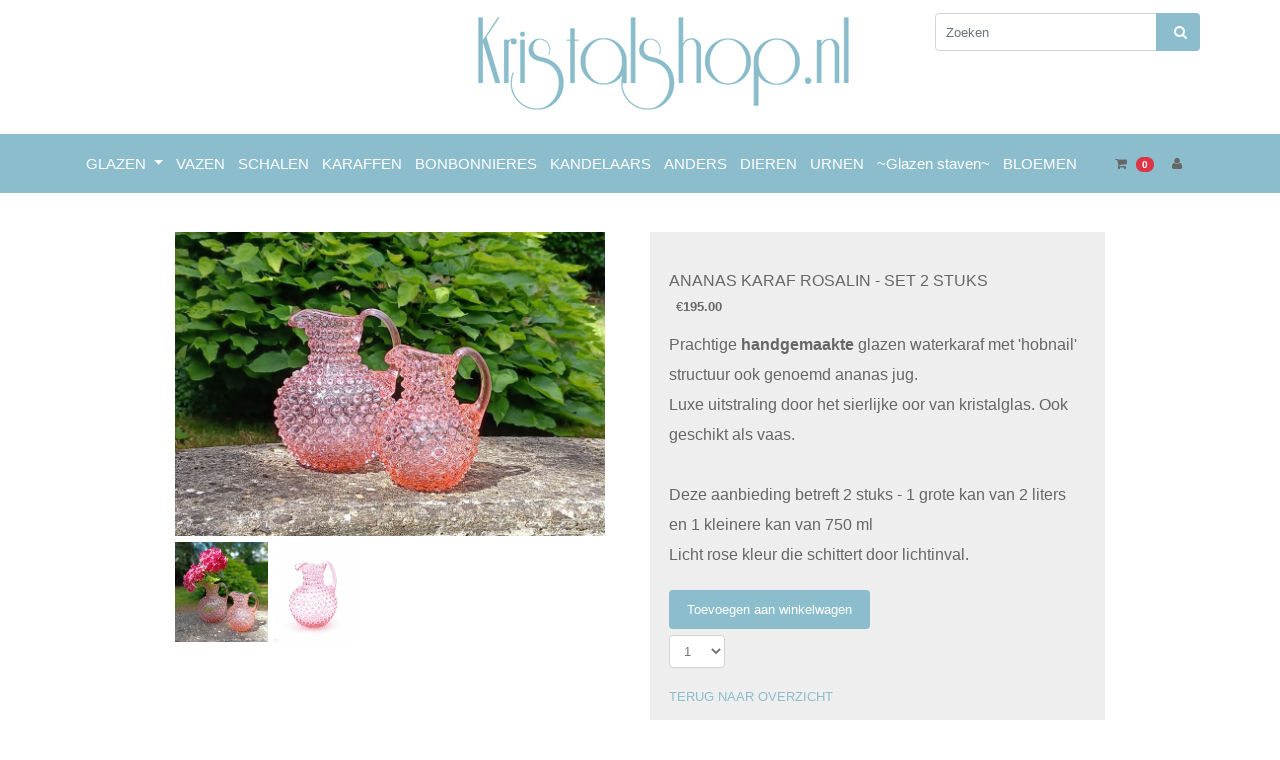

--- FILE ---
content_type: text/html; charset=UTF-8
request_url: https://kristalshop.nl/ananas-karaf-rosalin-set-2-stuks/
body_size: 5870
content:
<!DOCTYPE HTML>
<html lang="nl-NL" prefix="og: http://ogp.me/ns#">
<head>
    <title>Ananas karaf rosalin - set 2 stuks - https://kristalshop.nl</title>
    <meta http-equiv="Content-Type" content="text/html; charset=utf-8" />
    <meta name="viewport" content="width=device-width, initial-scale=1.0">
    <meta name="keywords" content="anna-von-lippa, paris, hobnail, jug, ananas, karaf, handmade, handgemaakt, gekleurd,  jar, pineapple, kan, klimchi, aanbieding" />
    <meta name="description" content="Handgemaakte waterkan ananas karaffen bekend ook als Anna Von Lippa  Paris hobnail jug jar of kan of schenkkaraf."/>
    <script type="application/ld+json" id="shopReview">
		{
				"@context":"https://schema.org",
				"@type":"Organization",
				"url":"https://kristalshop.nl",
					"sameAs":[
							"",
							"https://twitter.com/"
					],
					"name":"Kristalshop",
					"logo":"https://kristalshop.nl/files/17217/afbeeldingen/kristalshop-factuur-logo-zb.jpg",
					"telephone": "06-1251 9226",
					"address": {
				    	"@type": "PostalAddress",
					    "streetAddress": "Middelste Hoeven 8",
					    "addressLocality": "Twello",
					    "postalCode": "7391 TH",
					    "addressCountry": "Nederland"
					},
					"aggregateRating": {
			            "@type": "AggregateRating",
			            "ratingValue": "9.8",
			            "bestRating": "10",
			            "worstRating": "1",
			            "reviewCount": "9"
			          }
		}
		</script>
    <link rel="stylesheet" type="text/css" href="https://cdn.gratiswebshopbeginnen.nl/css/bootstrap.min.css" />
		<link rel="stylesheet" type="text/css" href="/files/17217/css/styleresponsive.css?v2" />
    <script type="text/javascript" src="https://code.jquery.com/jquery-latest.min.js"></script>
    <link rel="shortcut icon" href="https://kristalshop.nl/files/17217/favicon/favicon.ico"  type="image/x-icon">
    <link rel="stylesheet" href="/assets/plugins/font-awesome/css/font-awesome.min.css">
<link rel="stylesheet" type="text/css" href="https://statics.gratiswebshopbeginnen.nl/pages/blog/blog_pages/blog-hele-breedte.html.css" />
<link rel="stylesheet" type="text/css" href="https://statics.gratiswebshopbeginnen.nl/pages/blog/blogpagina_pages/social-topper.html.css" />
<meta name="google-site-verification" content="1nnVZLFQm3uWL3lRAF0tzudgNb_PnU9O3kitmUgxskA" />
<meta name="google-site-verification" content="1nnVZLFQm3uWL3lRAF0tzudgNb_PnU9O3kitmUgxskA" />
<meta name="google-site-verification" content="T4lAmwMTiLexJR8eU4TgrmJNDWc5UzIiSyL2mS6H3HY" />
<meta name="google-site-verification" content="1nnVZLFQm3uWL3lRAF0tzudgNb_PnU9O3kitmUgxskA" />
<meta name="google-site-verification" content="T4lAmwMTiLexJR8eU4TgrmJNDWc5UzIiSyL2mS6H3HY" />
<meta property="og:image" content="https://www.kristalshop.nl/files/17217/afbeeldingen/a-1461157402-facebook-preview-kristalshop.jpg">
<link rel="stylesheet" type="text/css" href="https://kristalshop.nl/templates/mobile/17217/eigenstyle.css" />
<!-- Facebook Pixel Code -->
<script>
!function(f,b,e,v,n,t,s)
{if(f.fbq)return;n=f.fbq=function(){n.callMethod?
n.callMethod.apply(n,arguments):n.queue.push(arguments)};
if(!f._fbq)f._fbq=n;n.push=n;n.loaded=!0;n.version='2.0';
n.queue=[];t=b.createElement(e);t.async=!0;
t.src=v;s=b.getElementsByTagName(e)[0];
s.parentNode.insertBefore(t,s)}(window,document,'script',
'https://connect.facebook.net/en_US/fbevents.js');
fbq('init', '1309997892384047'); 
fbq('track', 'PageView');
</script>
<noscript>
<img height="1" width="1"
src="https://www.facebook.com/tr?id=1309997892384047&ev=PageView
&noscript=1"/>
</noscript>
<!-- End Facebook Pixel Code -->
 <link rel="stylesheet" href="/assets/plugins/font-awesome/css/font-awesome.min.css" /><meta name="robots" content="all"><link rel="canonical" href="https://kristalshop.nl/ananas-karaf-rosalin-set-2-stuks/" /><meta property="og:locale" content="nl_NL" />
	<meta property="og:title" content="Ananas karaf rosalin - set 2 stuks - https://kristalshop.nl">
    <meta property="og:description" content="Handgemaakte waterkan ananas karaffen bekend ook als Anna Von Lippa  Paris hobnail jug jar of kan of schenkkaraf.">
    <meta property="og:url" content="https://kristalshop.nl/ananas-karaf-rosalin-set-2-stuks/">
    <meta property="og:site_name" content="https://kristalshop.nl"><meta property="og:image" content="https://kristalshop.nl/files/17217/webshopartikelen/3688154/ananas_hobnail_jug_rosalin_handmade.jpg">
		    <meta property="og:type" content="product">
		    <meta property="og:price:amount" content="195.00" />
		    <meta property="og:price:currency" content="EUR" /><meta name="twitter:card" content="summary_large_image"/><meta name="twitter:description" content="Handgemaakte waterkan ananas karaffen bekend ook als Anna Von Lippa  Paris hobnail jug jar of kan of schenkkaraf."/><meta name="twitter:title" content="Ananas karaf rosalin - set 2 stuks - https://kristalshop.nl"/><meta name="twitter:domain" content="https://kristalshop.nl"/><meta name="twitter:image:src" content="https://kristalshop.nl/files/17217/webshopartikelen/3688154/ananas_hobnail_jug_rosalin_handmade.jpg" /><meta itemprop="name" content="Ananas karaf rosalin - set 2 stuks - https://kristalshop.nl"><meta itemprop="description" content="Handgemaakte waterkan ananas karaffen bekend ook als Anna Von Lippa  Paris hobnail jug jar of kan of schenkkaraf."><meta itemprop="image" content="https://kristalshop.nl/files/17217/webshopartikelen/3688154/ananas_hobnail_jug_rosalin_handmade.jpg"><link rel="alternate" type="application/rss+xml" title="Ananas karaf rosalin - set 2 stuks - https://kristalshop.nl" href="https://kristalshop.nl/ananas-karaf-rosalin-set-2-stuks/feed/"/>
    
</head>
<body>

   

<div class="container">
   <div class="row">
      <div class="col-lg-9 text-end">
                     <a class="navbar-brand" href="/"><img border="0" src="https://kristalshop.nl/files/17217/afbeeldingen/kristalshop-factuur-logo-zb.jpg" alt="Ananas karaf rosalin - set 2 stuks - https://kristalshop.nl" title="Ananas karaf rosalin - set 2 stuks - https://kristalshop.nl" class="img-fluid"></a>
               </div>
      <div class="col-lg-3">
         <form class="pt-3" role="search" method="post" action="/zoeken/">
            <div class="input-group">
               <input type="text" class="form-control" placeholder="Zoeken" name="string" aria-label="Zoeken" aria-describedby="Zoeken">
               <button class="btn menubuttons" type="submit" id="button-addon2" name="zoeken"><span class="fa fa-fw fa-search"></span></button>
            </div>
         </form>
     </div>
   </div>

</div>

<!-- Navbar -->
<nav class="navbar navbar-expand-lg menutop">
   <div class="container">
      <button class="navbar-toggler" type="button" data-bs-toggle="collapse" data-bs-target="#navbarsExample07" aria-controls="navbarsExample07" aria-expanded="false" aria-label="Toggle navigation">
         <i class="fa fa-bars" aria-hidden="true"></i>
      </button>

      <div class="collapse navbar-collapse" id="navbarsExample07">
         <ul class="navbar-nav me-auto mb-2 mb-lg-0">
                                             <li class="nav-item dropdown menutop">
                     <a class="nav-link dropdown-toggle menutopTekst menuhover ps-2" href="#" data-bs-toggle="dropdown" aria-expanded="false">GLAZEN </a>
                     <ul class="dropdown-menu menutop">
                                                   <a class="dropdown-item menutopTekst p-2 ps-4" href="/glazen/bierglazen/">Bierglazen</a>
                                                   <a class="dropdown-item menutopTekst p-2 ps-4" href="/glazen/cocktailglazen/">Cocktailglazen</a>
                                                   <a class="dropdown-item menutopTekst p-2 ps-4" href="/glazen/geschenkset/">Geschenkset glazen</a>
                                                   <a class="dropdown-item menutopTekst p-2 ps-4" href="/glazen/waterglazen/">Glazen met kleur</a>
                                                   <a class="dropdown-item menutopTekst p-2 ps-4" href="/glazen/borrelglazen/">Likeurglazen</a>
                                                   <a class="dropdown-item menutopTekst p-2 ps-4" href="/glazen/tumbler/">Tumbler</a>
                                                   <a class="dropdown-item menutopTekst p-2 ps-4" href="/glazen/wijnglazen/">Wijnglazen</a>
                                             </ul>
                  </li>
                                                            <li class="nav-item menutop">
                     <a class="nav-link menutopTekst menuhover ps-2" href="/vazen/">VAZEN</a>
                  </li>
                                                            <li class="nav-item menutop">
                     <a class="nav-link menutopTekst menuhover ps-2" href="/schalen/">SCHALEN</a>
                  </li>
                                                            <li class="nav-item menutop">
                     <a class="nav-link menutopTekst menuhover ps-2" href="/karaffen/">KARAFFEN</a>
                  </li>
                                                            <li class="nav-item menutop">
                     <a class="nav-link menutopTekst menuhover ps-2" href="/bonbonnieres/">BONBONNIERES</a>
                  </li>
                                                            <li class="nav-item menutop">
                     <a class="nav-link menutopTekst menuhover ps-2" href="/kandelaars/">KANDELAARS</a>
                  </li>
                                                            <li class="nav-item menutop">
                     <a class="nav-link menutopTekst menuhover ps-2" href="/anders/">ANDERS</a>
                  </li>
                                                            <li class="nav-item menutop">
                     <a class="nav-link menutopTekst menuhover ps-2" href="/dieren/">DIEREN</a>
                  </li>
                                                            <li class="nav-item menutop">
                     <a class="nav-link menutopTekst menuhover ps-2" href="/urnen/">URNEN</a>
                  </li>
                                                            <li class="nav-item menutop">
                     <a class="nav-link menutopTekst menuhover ps-2" href="/glazen-staven/">~Glazen staven~</a>
                  </li>
                                                            <li class="nav-item menutop">
                     <a class="nav-link menutopTekst menuhover ps-2" href="/bloemen/">BLOEMEN</a>
                  </li>
                           

         </ul>
      </div>

      <div class="d-flex align-items-center">
         <a class="text-reset me-3" href="/winkelwagen/">
            <i class="fa fa-shopping-cart"></i>
            <span class="badge rounded-pill badge-notification bg-danger">0</span>
         </a>

         <a class="text-reset me-3" href="/login/" title="login">
           <i class="fa fa-user"></i>
         </a>
      </div>
   </div>
</nav>


   <div class="tabelmidden">
      
      <style>
				        .parent>.row{
				            display: flex;
				            align-items: center;
				            height: 100%;
				        }

						  .keuzesclass {
							  width: auto;
							  overflow: hidden;
							  cursor: pointer;
							  transition: transform 1s;
							  object-fit: cover;
						  }

						  .keuzeclassnaam {
							  float:left;
							  min-width:50px;
							  font-size: 11px;
							  color: #000;
							  cursor: pointer;
							  position: relative;
						  }


				        .imgbgchk:checked + label>.tick_container{
				            opacity: 1;
				        }
				        /* aNIMATION */
				        .imgbgchk:checked + label>img{
				            transform: scale(1.25);
				            opacity: 0.3;
				        }
				        .tick_container {
				            transition: .5s ease;
				            opacity: 0;
				            position: absolute;
				            top: 5px;
				            right: 0px;
				            cursor: pointer;
				            text-align: center;
				        }
				        .tick {
				            background-color: #6bb77e;
				            color: white;
				            font-size: 9px;
				            padding: 0px 4px;
				            height: 15px;
				            width: 15px;
				            border-radius: 100%;
								line-height: 15px;
				        }

				        .pakketnaam{
				            background-color: #f0f0f0;
				            font-size: 11px;
				            border-radius: 50px;
  								line-height: 50px;
								padding-left:5px;
								padding-right:5px;
				        }

						  .disabled {
							  background:linear-gradient(to left top,rgba(255,255,255,0) 0%,rgba(255,255,255,0) 42%,#fff 43%,#fff 46%,#ff5216 47%,#ff5216 53%,#fff 54%,#fff 57%,rgba(255,255,255,0) 58%,rgba(255,255,255,0) 100%);
							  cursor:not-allowed !important;
						  }

						  .imgbgchk:checked + label > .pakketnaam {
							  background-color: #f0f0f0;
							  color: #686868;
							  border: 2px solid #6bb77e;
							  font-weight: bold;
							  object-fit: cover;
							}

				        label {
				           color: #5f656a;
				           font-size: 13px;
				        }

				</style><div class="container mt-5 mb-5" itemscope="" itemtype="https://schema.org/Product">
   <span class="sku" style="display:none;" itemprop="sku"></span>
   <span id="base_price" style="display:none;">195</span>
   <meta itemprop="mpn" content="" />

   <meta itemprop="name" content="Ananas karaf rosalin - set 2 stuks">
   <div class="row d-flex justify-content-center">
      <div class="col-md-10">
         <div class="row">
            <div class="col-md-6">
               <div class="images">
                  <div class="padding10"><a href="https://kristalshop.nl/files/17217/webshopartikelen/3688154/ananas_hobnail_jug_rosalin_handmade.jpg" class="gallerij_artikel" target="_blank" title="Ananas karaf rosalin - set 2 stuks"><img class="cursorhand" width="430" itemprop="image" src="https://kristalshop.nl/files/17217/webshopartikelen/3688154/ananas_hobnail_jug_rosalin_handmade.jpg" style="max-width:100% !important; width:430px !important;" border="0" alt="Ananas karaf rosalin - set 2 stuks" title="Ananas karaf rosalin - set 2 stuks"  id="hoofdfoto" /></a></div><div><div class="padding10 col-md-fl-left float-start pt-2 pe-2"><a href="https://kristalshop.nl/files/17217/webshopartikelen/3688154/ananas_hobnail_jug_water_karaf_kan_set_klimchi_anna_von_lipa.jpg" class="gallerij_artikel" target="_blank" title="Ananas karaf rosalin - set 2 stuks"><img class="cursorhand" width="93" itemprop="image" src="https://kristalshop.nl/files/17217/webshopartikelen/3688154/thumbs/ananas_hobnail_jug_water_karaf_kan_set_klimchi_anna_von_lipa.jpg" style="max-width:100% !important; width:93px !important;" border="0" alt="Ananas karaf rosalin - set 2 stuks" title="Ananas karaf rosalin - set 2 stuks"  /></a></div><div class="padding10 col-md-fl-left float-start pt-2 pe-2"><a href="https://kristalshop.nl/files/17217/webshopartikelen/3688154/roze_ananas_karaf_glas_kristal.jpg" class="gallerij_artikel" target="_blank" title="Ananas karaf rosalin - set 2 stuks"><img class="cursorhand" width="81" itemprop="image" src="https://kristalshop.nl/files/17217/webshopartikelen/3688154/thumbs/roze_ananas_karaf_glas_kristal.jpg" style="max-width:100% !important; width:81px !important;" border="0" alt="Ananas karaf rosalin - set 2 stuks" title="Ananas karaf rosalin - set 2 stuks"  /></a></div></div>
               </div>
            </div>
            <div class="col-md-6">
               <div class="product p-4">
                  <span itemprop="offers" itemscope itemtype="https://schema.org/Offer">
                     <meta itemprop="priceCurrency" content="EUR" />
                     <meta itemprop="url" content="https://kristalshop.nl/ananas-karaf-rosalin-set-2-stuks/" />

                     <meta itemprop="itemCondition" itemtype="http://schema.org/OfferItemCondition" content="http://schema.org/NewCondition">
                     <meta itemprop="availability" content="InStock">
                     <div class="mt-4 mb-3">
                        <span class="text-uppercase text-muted brand small"></span>
                        <h5 class="text-uppercase"><span itemprop="name">Ananas karaf rosalin - set 2 stuks</span></h5>
                        <div class="price d-flex flex-row align-items-center">
                                                         <div class="me-2">
                                 <small class="dis-price"></small>
                              </div>
                              &euro; <span class="act-price" itemprop="price" id="item-price">195.00</span>
                                                   </div>
                                                                     </div>
                  </span>
                  <span style="display:none;" itemprop="brand" itemtype="https://schema.org/Brand" itemscope>
                     <meta itemprop="name" content="" />
                  </span>
                  
                  

                  <form method="post" name="artikelform" action="https://kristalshop.nl/ananas-karaf-rosalin-set-2-stuks/">
                     <input type="hidden" name="winkelwagen" value="3688154" />
                     <input type="hidden" name="aantal" class="aantal" value="1">
                     <div class="staffelprijs">
                        
                     </div>
                     <p class="about" itemprop="description">
                        Prachtige <strong>handgemaakte</strong> glazen waterkaraf met 'hobnail' structuur ook genoemd ananas jug.<br />
Luxe uitstraling door het sierlijke oor van kristalglas. Ook geschikt als vaas. <br />
<br />
Deze aanbieding betreft 2 stuks - 1 grote kan van 2 liters en 1 kleinere kan van 750 ml<br />
Licht rose kleur die schittert door lichtinval.
                     </p>
                     <div class="sizes mt-2">
                        <div class="keuzelijstartikel">
                                                         
                                                   </div>
                        <div>
                           
                        </div>
                        <div>
                           
                        </div>
                     </div>

                     

                     <div class="cart mt-4 align-items-center">
                                                                                                            <input type="submit" name="submit" class="toevoegenbutton AddToCart" value="Toevoegen aan winkelwagen"><input type="hidden" name="aantal" value="1">
                              <div class="mt-2">
                                 <select name="aantal" class="aantal">
                                    <option value="1">1</option>
                                    <option value="2">2</option>
                                    <option value="3">3</option>
                                    <option value="4">4</option>
                                    <option value="5">5</option>
                                    <option value="6">6</option>
                                    <option value="7">7</option>
                                    <option value="8">8</option>
                                    <option value="9">9</option>
                                    <option value="10">10</option>
                                 </select>
                              </div>
                                                                                                      
                     </div>

<br>
<a href="javascript:history.back()">TERUG  NAAR  OVERZICHT</a>
                  </form>
               </div>

               </div>
            </div>
         </div>
      </div>
   </div>
</div>

<script>
   var basePrice =  195;
   $(".keuzelijstvars").change(function() {
   newPrice = basePrice;

   $('.keuzelijstvars option:selected').each(function() {
   newPrice += Number($(this).data('price'));
   foto = ($(this).data('foto'));
   });
   newPrice2 = newPrice.toFixed(2);
   $('#item-price').html(newPrice2);

   if(foto !=''){
      //Foto wijzigen
      document.getElementById("hoofdfoto").src=foto;
   }
   });
</script>

   <link rel="stylesheet" href="https://cdn.jsdelivr.net/npm/@fancyapps/ui@5.0/dist/fancybox/fancybox.css"  />
   <script src="https://cdn.jsdelivr.net/npm/@fancyapps/ui@5.0/dist/fancybox/fancybox.umd.js"></script><script>
   Fancybox.bind('.gallerij_artikel', {
      groupAll: true,
   });
   </script>

<div style="clear: both;"></div>
			<div class="artikelomschrijving">
					<div class="paddingbottom10"></div>
			</div>
   </div>

   <footer id="site-footer">
      <section>
         <div class="webshopfooter"><div class="container">
<div class="row">
<div class="col-lg-4"><strong>Klantenservice:</strong>
<ul>
	<li class="footerlinks"><a href="https://kristalshop.nl/bestellen-en-verzenden">Bestellen en verzenden</a></li>
	<li class="footerlinks"><a href="https://kristalshop.nl/retourneren">Retourneren</a></li>
	<li class="footerlinks"><a href="https://kristalshop.nl/algemene-voorwaarden">Algemene voorwaarden</a></li>
	<li class="footerlinks"><a href="https://kristalshop.nl/contact/">Contact</a></li>
</ul>
</div>

<div class="col-lg-4"><strong>Contactinformatie:</strong>

<ul>
	<li class="footerlinks"><i class="fa fa-phone"> </i>06-12519226</li>
	<li class="footerlinks"><i class="fa fa-envelope-o"> </i><a href="mailto:mail@kristalshop.nl?subject=Mail%20via%20website">mail@kristalshop.nl</a></li>
	<li class="footerlinks"><i class="fa fa-bold"> </i>BTW Nummer:NL002408959B09</li>
	<li class="footerlinks"><i class="fa fa-briefcase"> </i>KvK nummer: 59568135</li>
</ul>
</div>

<div class="col-lg-4">
<div class="width25"><strong>Betaalmogelijkheden:</strong><br />
<br />
<img alt="" height="52" src="https://kristalshop.nl/files/17217/afbeeldingen/betaaloptieskopie.png" width="260" /><img alt="" height="109" src="https://kristalshop.nl/files/17217/afbeeldingen/lovers_decanters-set.png" width="88" /><br />
<br />
<br />
 </div>

<div class="width25"> </div>
</div>
</div>
</div>
<div class="clearfix footergwb elementset"><a class="webshopomschrijvingtekst" href="https://jeeigenweb.nl/webshop-beginnen/" title="Webwinkel beginnen" target="_blank"><u>webwinkel beginnen</u></a> - powered by <a class="webshopomschrijvingtekst" href="https://lbmedia.nl" target="_blank" title="Internet marketing blogs en tips"><u>LB Media</u></a>  <a class="webshopomschrijvingtekst" href="https://jeeigenweb.nl" target="_blank" title="webshop beginnen"><u>webshop</u></a></div></div>
      </section>
   </footer>


    <script src="https://cdn.jsdelivr.net/npm/bootstrap@5.0.2/dist/js/bootstrap.bundle.min.js" integrity="sha384-MrcW6ZMFYlzcLA8Nl+NtUVF0sA7MsXsP1UyJoMp4YLEuNSfAP+JcXn/tWtIaxVXM" crossorigin="anonymous"></script>
    <link href="/assets/plugins/font-awesome/css/font-awesome.min.css" rel="stylesheet">
    <script src="/inc/js/functions.js"></script>

    
    <script type="text/javascript" src="https://code.jquery.com/jquery-latest.min.js"></script>
    
    
    <script>
			  (function(i,s,o,g,r,a,m){i['GoogleAnalyticsObject']=r;i[r]=i[r]||function(){
			  (i[r].q=i[r].q||[]).push(arguments)},i[r].l=1*new Date();a=s.createElement(o),
			  m=s.getElementsByTagName(o)[0];a.async=1;a.src=g;m.parentNode.insertBefore(a,m)
			  })(window,document,'script','//www.google-analytics.com/analytics.js','ga');

			  ga('create', 'UA-47722470-2', 'auto', 'clientTracker');
			  ga('set', 'anonymizeIp', true);
			  ga('set', 'forceSSL', true);
			  ga('send', 'pageview');
			  ga('clientTracker.send', 'pageview');
			</script>
</body>
</html>


--- FILE ---
content_type: text/css
request_url: https://kristalshop.nl/files/17217/css/styleresponsive.css?v2
body_size: 3662
content:

		html, body { font-family:Verdana, Geneva, sans-serif; font-size:13px; color:#666666; margin: 0; padding: 0;  }
		.tabelmidden { font-family:Verdana, Geneva, sans-serif; background-color:#ffffff; }

		.CartIconWrapper{position: relative;}
		.CartIconWrapper span{position: absolute;top: -2px;right: -2px;}
		.cartQuantity{border-radius: 100%;background-color: #8cbdcc;color:#ffffff;font-size: 75%;text-align: center;padding:0px 4px;}

			.menuleft {
				background-color:#ffffff !important;
				padding:12px;
				min-height: 40px;
				height:auto;
				width:100%;
				vertical-align: middle;
				border-radius:1px;

				font-family:Verdana, Geneva, sans-serif;
				font-size:14px;
				color:#303330 !important;
			}

			.menuleft:hover {
				background-color:#8cbdcc !important;
			}

			.menutop {
				background-color:#8cbdcc;
				padding-top:6px;
				padding-bottom:6px;
				min-height: auto;
				height:auto;
				/*width:100%;*/
				vertical-align: middle;
			}

			.dropdown-menu {
				border-top: 0px solid rgba(0,0,0,.15);
				border-right: 0px;
				border-left: 0px;
				border-bottom: 0px;
			}

			.dropdown-item:focus, .dropdown-item:hover, .menuhover:hover, .menuhover:focus {
				background-color: #8cbdcc !important;
				-webkit-border-radius: 4px;
				-moz-border-radius: 4px;
				border-radius: 4px;
				color:#303330;
			}

			.menutopTekst,.menutopTekst:hover,.menutopTekst:active,.menutopTekst:link,.menutopTekst:visited  {
				font-family:Verdana, Geneva, sans-serif;
				font-size:15px;
				text-align:center;
				color:#ffffff;
				white-space: nowrap;
			} 
		/*toggle menu left */
		.btn-toggle { display: inline-flex;align-items: center;color: rgba(0, 0, 0, .65);background-color: transparent;border: 0; box-shadow:none !important}.btn-toggle::after { width: 1.25em;line-height: 0;content:
				url("data:image/svg+xml,%3csvg xmlns='http://www.w3.org/2000/svg' width='12' height='12' viewBox='0 0 16 16'%3e%3cpath fill='none' stroke='rgba%280,0,0,.5%29' stroke-linecap='round' stroke-linejoin='round' stroke-width='2' d='M5 14l6-6-6-6'/%3e%3c/svg%3e");transition: transform .35s ease;transform-origin: .5em 50%;margin-left: 5px;}
		.btn-toggle[aria-expanded="true"]::after {transform: rotate(90deg);}
		.btn-toggle-nav a {display: inline-flex; padding:12px; margin-top: .125rem; margin-left: 1.25rem; text-decoration: none; width:calc(100% - 1.25rem)}

		.menubuttons:hover {
			cursor:pointer;
			color:#ffffff;
			background-color: #8cbdcc;
			*background-color: #8cbdcc;
			background-image: -moz-linear-gradient(top, #8cbdcc, #8cbdcc);
			background-image: -webkit-gradient(linear, 0 0, 0 100%, from(#8cbdcc), to(#8cbdcc));
			background-image: -webkit-linear-gradient(top, #8cbdcc, #8cbdcc);
			background-image: -o-linear-gradient(top, #8cbdcc, #8cbdcc);
			background-image: linear-gradient(to bottom, #8cbdcc, #8cbdcc);
			background-repeat: repeat-x;
			border: 1px solid #8cbdcc;
		}

		.menubuttons{
			font-family:Verdana, Geneva, sans-serif;
			font-size:13px;
			text-decoration:none;font-style:none;
			color:#ffffff;
			padding: 4px 12px;margin-bottom: 0;
			*margin-left: .3em;border: 1px solid #8cbdcc;
			vertical-align: middle;background-color:#8cbdcc;
			*background-color: #8cbdcc;
			background-image: -moz-linear-gradient(top, #8cbdcc, #8cbdcc);
			background-image: -webkit-gradient(linear, 0 0, 0 100%, from(#8cbdcc), to(#8cbdcc));
			background-image: -webkit-linear-gradient(top, #8cbdcc, #8cbdcc);
			background-image: -o-linear-gradient(top, #8cbdcc, #8cbdcc);
			background-image: linear-gradient(to bottom, #8cbdcc, #8cbdcc);
			background-repeat: repeat-x; -webkit-border-radius: 4px;
			-moz-border-radius: 4px;
			border-radius: 4px;
			border: 1px solid #8cbdcc;
		}

		.navbar-toggler {
			background-color: #465363 !important;
			border: 1px solid #465363 !important;
			-webkit-border-radius: 6px !important;
			-moz-border-radius: 6px !important;
			border-radius: 6px !important;
		}

		.navbar-toggler i, .navbar-toggler:focus {
			color: #ffffff !important;
			box-shadow: none !important;
		}

		.dropdownsub:hover .dropdown-submenu{
	      display: block;
	      margin-left: 20px;
	   }

		.dropdownsub {
			padding: .25rem 1rem;
		}

		.dropcss {
			top: 0;
			right: auto;
			left: 100%;
			margin-top: 0;
			margin-left: .125rem;
		}

		.usptop { background-color:#8cbdcc; color:#ffffff; }

		.headermenu, a.headermenu {
			padding:12px;
			font-family:Verdana, Geneva, sans-serif;
			font-size:14px;
			background-color:#ffffff !important;
			border-radius:1px;
			color:#303330 !important;
			text-decoration:none;
			background-color: #bad2db !important;
			background-image: -moz-linear-gradient(top, #bad2db, #ffffff);
			background-image: -webkit-gradient(linear, 0 0, 0 100%, from(#bad2db), to(#ffffff));
			background-image: -webkit-linear-gradient(top, #bad2db, #ffffff);
		}

		.product-1 > a > img:hover { transform: scale(1.1) rotate(-1.2deg); }
		.webshopomschrijvingtekst { font-family:Verdana, Geneva, sans-serif; color:#666666; text-decoration:none; font-style:none; line-height: 1.8; }
		a.webshopomschrijvingtekst:link { font-family:Verdana, Geneva, sans-serif; font-size:13px; color:#666666; text-decoration:none; }
		a.webshopomschrijvingtekst:active { font-family:Verdana, Geneva, sans-serif; font-size:13px; color:#666666; text-decoration:none; }
		a.webshopomschrijvingtekst:visited { font-family:Verdana, Geneva, sans-serif; font-size:13px; color:#666666; text-decoration:none; }
		a.webshopomschrijvingtekst:hover { font-family:Verdana, Geneva, sans-serif; font-size:13px; color:#666666; text-decoration:none; }

		.webshoptiteltekst{ font-family:Verdana, Geneva, sans-serif; color:#666666; font-size:13px; text-decoration:none; font-style:none; }
		a.webshoptiteltekst:link { font-family:Verdana, Geneva, sans-serif; font-size:13px; color:#666666; text-decoration:none; }
		a.webshoptiteltekst:active { font-family:Verdana, Geneva, sans-serif; font-size:13px; color:#666666; text-decoration:none; }
		a.webshoptiteltekst:visited { font-family:Verdana, Geneva, sans-serif; font-size:13px; color:#666666; text-decoration:none; }
		a.webshoptiteltekst:hover { font-family:Verdana, Geneva, sans-serif; font-size:13px; color:#666666; text-decoration:none; }

		.webshopmenuborder { width:190px; background-color:#ffffff; font-size:14px; border-top-width:0px; border-right-width:1px; border-bottom-width: 1px; border-left-width: 1px; border-style:solid; border-width:1px; border-color:#aadfef !important;; }
		.webshopmenu ul { list-style-type: none; margin-top: 3px;  }
		.webshopmenu ul li { font-family:Verdana, Geneva, sans-serif; font-size:14px; background-color:#ffffff; color:#303330; text-decoration:none; }
		.webshopmenu ul li a, .webshopmenu ul li button, a.webshopmenu { display: block; padding: 12px; font-family:Verdana, Geneva, sans-serif; font-size:14px; color:#303330 !important; text-decoration:none; }
		.webshopmenu { font-family:Verdana, Geneva, sans-serif; font-size:13px; background-color:#ffffff; color:#303330; text-decoration:none; }

		.smalltekst { font-family:Verdana, Geneva, sans-serif; color:#666666; font-size: 10px !important; margin-left:15px; }

		.winkelwagenoverzicht { font-size: 13px; text-decoration:none; font-style:none; border-style:solid; border-width:1px; border-color:#aadfef !important;; border-top-width: 0px !important; border-right-width: 0px !important; border-bottom-width: 1px !important; border-left-width: 0px !important; padding:5px; }
		.actielabel { background: #ff3737 none repeat scroll 0 0 !important; opacity: 0.9; color:#ffffff !important; padding: 3px 8px; position: absolute; right: -5px; text-transform: uppercase; top: 20px; z-index: 1; }


		/*cookiebar*/
		.notifycookiebar {
			display:flex;
			width:100%;
			background-color: #d9edf7;
			border: 1px solid #bce8f1;
			color: #31708f;
			position:fixed;
			top:0px;
			padding:5px;
			font-size:12px;
			z-index:9999999;
		}
		.notifycookiebar a {
			color: #31708f;
		}

		/* product view */
		.product {
		    background-color: #eee
		}

		.act-price {
		    font-weight: 700
		}

		label.radio, .cursorhand:hover {
		    cursor: pointer
		}

		label.radio input {
		   position: absolute;
		   top: 0;
		   left: 0;
		   visibility: hidden;
		   pointer-events: none
		}

		label.radio span {
		    padding: 2px 9px;
		    border: 2px solid #ffffff;
		    display: inline-block;
		    color: #ffffff;
		    border-radius: 3px;
		    text-transform: uppercase;
			 margin-right:2px;
		}

		label.radio input:checked+span {
		    border-color: #ffffff;
		    background-color: #ffffff;
		    color: #fff
		}

		.toevoegenbutton { text-decoration:none; font-style:none; background-color: #8cbdcc;	*background-color: #8cbdcc;	background-image: -moz-linear-gradient(top, #8cbdcc, #8cbdcc);	background-image: -webkit-gradient(linear, 0 0, 0 100%, from(#8cbdcc), to(#8cbdcc));
			background-image: -webkit-linear-gradient(top, #8cbdcc, #8cbdcc); background-image: -o-linear-gradient(top, #8cbdcc, #8cbdcc); background-image: linear-gradient(to bottom, #8cbdcc, #8cbdcc);	background-repeat: repeat-x; color:#ffffff; padding: 10px 18px 10px 18px; border: 0px; border-radius: 4px; }
		.toevoegenbutton:hover { text-decoration:none; font-style:none; cursor:pointer; background-color: #8cbdcc; *background-color: #8cbdcc; background-image: -moz-linear-gradient(top, #8cbdcc, #8cbdcc); background-image: -webkit-gradient(linear, 0 0, 0 100%, from(#8cbdcc), to(#8cbdcc));
			background-image: -webkit-linear-gradient(top, #8cbdcc, #8cbdcc); background-image: -o-linear-gradient(top, #8cbdcc, #8cbdcc); background-image: linear-gradient(to bottom, #8cbdcc, #8cbdcc); background-repeat: repeat-x; color:#ffffff; padding: 10px 18px 10px 18px; border: 0px;	border-radius: 4px; }

		.filterbalkmobiel {
			display: none;
			position: absolute;
			background-color: #FFFFFF;
			width: 50%;
			min-height: 600px;
			top: 40px;
			right: 0px;
			padding: 20px;
			z-index: 999;
			box-shadow: 2px 2px 5px #d3d3d3;
		}

		.closefilter {
			position: relative;
			text-align: right;
			padding: 5px;
		}

		a.breadcrumb-item, .breadcrumb-item, .new {
		   color: #cccccc !important;
		}

		.breadcrumb_last {
		   color: #000000 !important;
		}

		.foutmeldingBAK {
			font-family:Verdana, Geneva, sans-serif;
			font-size: 13px;
			text-decoration:none;
			font-style:none;
			background-color:#ff6060;
			color:#303330;
			border: 1px solid #72a0af;
			border-top-width: 1px;
			border-right-width: 1px;
			border-bottom-width: 1px;
			border-left-width: 1px;
			padding:3px;
			border-radius: 4px;
		}

		.kolom2opc, .kolom3opc{opacity: 0.3;}
		.av-opc { float: left; margin-right: 10px; width: 20px; }
		.label-av-opc { width: calc(100% - 30px); display:table-cell; float:left; }
		.hidden{display:none;}

		.centerit { text-align:center; }

		.form-control:focus {
		  outline: 0;
		  box-shadow: 0 0 0 .25rem #51a8ec;
		}

		.hideonmobile {
			display: block !important;
		}

		.hideondesktop {
			display:none !important;
		}

		/*magnet*/
		.magnettrigger{ background: #1487c8;filter: alpha(opacity=90);-moz-opacity: 0.9;opacity: 0.9;color:#ffffff;padding: 10px 25px;border: 4px solid #ffffff;border-radius: 3px;box-shadow: 1px 1px 1px 1px rgba(0, 0, 0, 0.57);text-shadow: 1px 1px 1px rgba(0, 0, 0, 0.54);display:none;height:auto;z-index:9999;position:fixed;text-align:center;right: 30px;bottom:50px;-webkit-animation: mymove 2s;animation: mymove 2s;}
		@-webkit-keyframes mymove {from {right: -200px;} to {right: 30px;}}
		@keyframes mymove {from {right: -200px;} to {right: 30px;}}
		.magnettitel {font-size:20px;color:#ffffff;}
		.hide-magnet {background: #fff none repeat scroll 0 0;color: #000000;border: 0 solid #fff;border-radius: 50%;cursor: pointer;font-size: 18px;line-height: 1.2;padding-left: 4px;padding-right: 3px;position: absolute;right: -15px;text-shadow: none;top: -15px;}


		/*Footer */
		.webshopfooter { padding-top:20px; margin-top:20px; height:auto; text-align:left; color:#666666; font-family:Verdana, Geneva, sans-serif; font-size:13px; text-decoration:none; border-width:0px; background-color: #ffffff;background-image: -moz-linear-gradient(top, #ffffff, #8bbbcb);background-image: -webkit-gradient(linear, 0 0, 0 100%, from(#ffffff), to(#8bbbcb));
			background-image: -webkit-linear-gradient(top, #ffffff, #8bbbcb);background-image: -o-linear-gradient(top, #ffffff, #8bbbcb);background-image: linear-gradient(to bottom, #ffffff, #8bbbcb);background-repeat: repeat-x;}
		.webshopfooter a { color:#666666 !important; font-size:13px; text-decoration:none; }
		.webshopfooter ul{list-style-type:none;margin-top:0;}
		.footer > .container { background-color:transparent; }

		.footergwb { text-align: right; padding-right: 20px;}


		select,
		textarea,
		input[type="text"],input[type="text"]:hover,input[type="text"]:active,
		input[type="password"],
		input[type="email"] {
			display: inline-block;font-family:Verdana, Geneva, sans-serif; color:#757474 !important; background-color:#ffffff !important; border: 1px solid #d3d3d3; padding: 7px 10px; vertical-align: middle; -webkit-border-radius: 4px; -moz-border-radius: 4px;border-radius: 4px;max-width:100%;}

		a:active	{ font-family:Verdana, Geneva, sans-serif; text-decoration:none;	font-style: none; color:#8cbdcc; }
		a:link	{ font-family:Verdana, Geneva, sans-serif; text-decoration:none; font-style: none;	color:#8cbdcc; }
		a:visited{ font-family:Verdana, Geneva, sans-serif; text-decoration:none; font-style: none; color:#8cbdcc; }
		a:hover 	{ font-family:Verdana, Geneva, sans-serif; text-decoration:none; font-style: none; color:#8cbdcc; }

		#livesearch {
			position:absolute;
			top:10px;
			z-index:9999;
			width:100%;
		}

		@media (max-width: 992px) {
			.filterbalkmobiel {
				width: 100% !important;
			}

			.hideondesktop {
				display: flex !important;
			}

			.hideonmobile {
				display:none !important;
			}

			#livesearch {
				position:absolute;
				top:2px;
				left:0px;
				z-index:9999;
				width:100%;
			}
		}
		

--- FILE ---
content_type: text/css
request_url: https://statics.gratiswebshopbeginnen.nl/pages/blog/blog_pages/blog-hele-breedte.html.css
body_size: 1898
content:
/* pagina */
.entry-meta {
   background:none !important;
}

.paginashadow {
    background-color:#FFFFFF; 
    box-shadow: 2px 2px 5px lightgrey; 
    z-index:2;
}

/** Social buttons bij blog vast zetten **/
#socialbuttons-top {
     width: calc(100% + 42px);
     margin-left: -20px;
}

#socialbuttons-top .fa.fa-share{
   display:none;
}

#socialbuttons-top .cta-text-social-btns{
   display:none;
}

#socialbuttons-top.fixed-buttons p {
    color: #1c3055;
    display: block;
    font-size: 18px;
    font-style: italic;
    font-weight: 400;
    margin: 3px 5px -5px;
}

#socialbuttons-top.fixed-buttons {
    background: rgba(255, 255, 255, 0.92) none repeat scroll 0 0;
    margin-left: -40px;
    max-width: 830px;
    padding: 0 4px 5px;
    position: fixed;
    top: 45px;
    z-index: 3;
}

.fixed-buttons p {
    color: #1c3055;
    display: block;
    font-size: 18px;
    font-style: italic;
    font-weight: 400;
    margin: 3px 5px -5px;
}

#socialbuttons-top.fixed-buttons .fa.fa-share{
    color: #ed8202;
    display: block;
    float: left;
    font-size: 20px;
    margin: 10px 8px 0 4px;
}


/** Blog pagina opmaak **/
article.post {
    width: 100%;
    margin-top:20px;
    box-shadow:2px 2px 5px #cccccc;
    float:left;
    margin-right:6px;
   background: white none repeat scroll 0 0;
   border-radius: 0;
   padding: 10px 20px 30px;
}

article.post:hover {
    background-color:#f7f7f7; 
}

article.postpage:hover {
    background-color:#ffffff !important; 
}

article.postpage {
   width:100% !important;
   max-width: 100%;
   background: white none repeat scroll 0 0;
   border-radius: 0;
   padding: 10px 20px 30px;
}

article.post .blogdata {
	width:100%; 
	display: table;
}

article.post .blogtitel{
	width:100%; 
	float:left;
	padding-right:10px;
}

article.post .paddingtop20{
	padding-top:20px;
}

article.post h2 a {
    font-family:"Open Sans",Arial,sans-serif;
    color: rgba(0, 0, 0, 0.75);
    display: block;
    font-size: 19px;
    font-weight: 400;
    letter-spacing: 0;
    line-height: 24px;
    margin: -10px 0px;
    padding: 10px 0;
    transition: color 0.3s linear 0s;
    height:95px;
}

article.post img, article.page img {
    height: auto;
    max-width: 100%;
}

.postthumb img {
    padding: 0;
    width: 100%;
}

article.post figure.postthumb {
    margin: -10px 0 0 -20px;
    height: 200px;
    overflow: hidden;
    width: calc(100% + 40px);
}

.blogauthor {
	border-bottom: 1px solid #ebe6e6;
}

.blogauthor a{
	font-size:14px;
	line-height:30px;
	color:#1487c8;
	border-bottom: 0px;
	text-decoration: none;
	margin-left:20px;
}

.blogauthor a:hover{
	text-decoration: underline;
}


/** Social Media share buttons bij blog **/

.share-container {
   margin-top:0px;
}

.share-container a:hover {
    color: #e5e5e5;
}
.share-container .facebook {
    background-color: #306199;
}
.share-container .facebook:hover {
    background-color: #244872;
}
.share-container .twitter {
    background-color: #26c4f1;
}
.share-container .twitter:hover {
    background-color: #0eaad6;
}
.share-container .linkedin {
    background-color: #007bb6;
}
.share-container .linkedin:hover {
    background-color: #005983;
}
.share-container .pinterest {
    background-color: #b81621;
}
.share-container .pinterest:hover {
    background-color: #8a1119;
}
.share-container .googleplus {
    background-color: #e93f2e;
}
.share-container .googleplus:hover {
    background-color: #ce2616;
}
.share-container .whatsapp {
    background-color: #2e8a06;
}
.share-container .whatsapp:hover {
    background-color: #2e7406;
}
.share-container .comment {
    background-color: #34495e;
}
.share-container .comment:hover {
    background-color: #2c3e50;
}

.share-container .nopadding {
    padding: 0 0.1em;
}

.share-container a {
    border-radius: 0;
    color: #fff;
    margin: 0.2em 0;
    padding: 0.8em;
    width: 100%;
}

.clearfix {
    clear: both;
}

.btn {
    -moz-user-select: none;
    background-image: none;
    border: 1px solid transparent;
    border-radius: 4px;
    cursor: pointer;
    display: inline-block;
    font-size: 14px;
    font-weight: normal;
    line-height: 1.42857;
    margin-bottom: 0;
    padding: 6px 12px;
    text-align: center;
    vertical-align: middle;
    white-space: nowrap;
}

.visible-xs {
   display: none !important;
}


/** Blog comments **/

.comment-body {
    font-size: 15px;
    font-weight: 300;
    line-height: 1.7;
    margin: 14px 0 20px;
}

#comments-title {
    font-size: 26px;
    margin: 40px 10px 15px;
}

.comment-by {
    font-size: 22px;
    font-weight: 500;
}

article.comment {
    background: white none repeat scroll 0 0;
    border-radius: 0;
    box-shadow: 2px 2px 5px lightgrey;
    margin: 0 0 20px;
    min-height: 150px;
    padding: 1px 20px;
}

.col-xs-10 {
   padding-left: 0px !important;
   padding-right: 0px !important;
}

.col-sm-3, .col-xs-2 {
   float:left;
   width:20%;
}

.col-sm-9, .col-xs-10 {
   float:left;
   width:80%;
}

.comment-author img {
    border-radius: 50%;
    float: left;
    height: auto;
    max-width: 85%;
    width: auto;
}

h3 img {
    margin-right: 10px;
    margin-left:30px;
    align:left;
}

.overview h3 {
    font-size: 17px;
    font-weight: 300;
    width: 85%;
}

.recent-posts-header {
    background: #1c3055 none repeat scroll 0 0 !important;
    padding: 10px;
    text-align:right;
}

.recent-posts-header h2 {
    color:#FFFFFF;
}

a.toevoegenbutton {
    color: #ffffff !important;
}

.leesmeer{
    padding:10px;
}
.leesmeerbutton{
    padding:10px;
    background-color:#ffffff;
    border: 1px solid #ebe6e6;
}

.leesmeerbutton:hover{
    padding:10px;
    color:#FFFFFF;
    background-color:#f46721;
    border: 1px solid #ebe6e6;
}


@media (max-width:767px){
	article.post .blogtitel{
	     width:100%; 
	}

	article.post {
    	    max-width: 100%;
	}

.visible-xs{display:block !important;}
.share-container .text.counter {
    display: none;
}
.reageer{ display:none; }
.share-container, .col-xs-12{
padding:0px !important; position:fixed; bottom:-4px; z-index:99999;
}
.share-container { width:100% !important; left: 0; }
#socialbuttons-top .fa.fa-share, #socialbuttons-top .cta-text-social-btns { display:none !important; }

}




--- FILE ---
content_type: text/css
request_url: https://statics.gratiswebshopbeginnen.nl/pages/blog/blogpagina_pages/social-topper.html.css
body_size: 1524
content:
body p{font-size:16px;line-height:1.9;margin:14px 0 20px;}
#socialbuttons-top{width:calc(100% + 82px);margin-left:-40px;}
#socialbuttons-top .fa.fa-share-alt{display:none;}
#socialbuttons-top .cta-text-social-btns{display:none;}
#socialbuttons-top.fixed-buttons p{color:#1c3055;display:block;font-size:18px;font-style:italic;font-weight:400;margin:3px 5px -5px;}
#socialbuttons-top.fixed-buttons{background:rgba(255, 255, 255, 0.92) none repeat scroll 0 0;margin-left:-40px;margin-top:-45px;max-width:845px;padding:0 4px 5px;position:fixed;top:45px;z-index:3;}
.fixed-buttons p{color:#1c3055;display:block;font-size:18px;font-style:italic;font-weight:400;margin:3px 5px -5px;}
#socialbuttons-top.fixed-buttons .fa.fa-share-alt{color:#ed8202;display:block;float:left;font-size:20px;margin:0px 8px 0 4px;}
article.postpage{max-width:1000px !important;width:100%;}
article.postpage:hover{background:#FFFFFF !important;transition:background 0.3s linear 0s, box-shadow 0.3s linear 0s;}
article.post{max-width:400px;float:left;margin-left:5px;margin-top:20px;margin-right:10px;}
article.post, article.ccarticle, article.ccarchive, article.page{background:white none repeat scroll 0 0;border-radius:0;padding:10px 40px 30px;}
.gwbitem.pfshares{position:absolute;}
.gwbitem.pfshares a{background:rgba(30, 37, 60, 0.59) none repeat scroll 0 0;color:white;float:right;font-size:18px;font-style:normal;padding:2px 5px 0 8px;}
.postthumb img{padding:0;width:100%;}
article.post img, article.ccarticle img, article.ccarchive img, article.page img{height:auto;max-width:100%;}
article.post h2{line-height:22px;margin:10px 0;}
h2.anthracite{height:75px;}
article.post h2 a{color:rgba(0, 0, 0, 0.75);display:block;font-size:19px;font-weight:400;letter-spacing:0;line-height:24px;margin:-5px -10px;padding:10px 0;transition:color 0.3s linear 0s;}
article.post .metadata{background:rgba(0, 0, 0, 0) none repeat scroll 0 0;color:lightgrey;font-style:normal;}
article.post .metadata .gwbitem{display:inline;font-size:12px;padding:0 5px;}
article.post .metadata a{color:lightgrey;}
article.post figure.postthumb, article.ccarticle figure.postthumb, article.ccarchive figure.postthumb, article.page figure.postthumb{margin:-10px 0 0 -40px;max-height:300px;overflow:hidden;width:calc(100% + 80px);}
article.post:hover{background:#1c3055;transition:background 0.3s linear 0s, box-shadow 0.3s linear 0s;}
article.post:hover h2 a,article.post:hover h2.colored-primary a,article.post:hover h2.colored-secondary a{color:#fff;transition:color 0.3s linear 0s, font-weight 0.3s linear 0s;font-weight:400;text-decoration:none;}
.fa{padding:5px;}
.share-container{margin-top:0px;}
.share-container a:hover{color:#e5e5e5;}
.share-container .facebook{background-color:#306199;}
.share-container .facebook:hover{background-color:#244872;}
.share-container .twitter{background-color:#26c4f1;}
.share-container .twitter:hover{background-color:#0eaad6;}
.share-container .linkedin{background-color:#007bb6;}
.share-container .linkedin:hover{background-color:#005983;}
.share-container .pinterest{background-color:#b81621;}
.share-container .pinterest:hover{background-color:#8a1119;}
.share-container .googleplus{background-color:#e93f2e;}
.share-container .googleplus:hover{background-color:#ce2616;}
.share-container .whatsapp{background-color:#2e8a06;}
.share-container .whatsapp:hover{background-color:#2e7406;}
.share-container .comment{background-color:#34495e;}
.share-container .comment:hover{background-color:#2c3e50;}
.share-container .nopadding{padding:0 0.1em;}
.share-container a{border-radius:0;color:#fff;margin:0.2em 0;padding:0.8em;width:100%;}
.clearfix{clear:both;}
.btn{-moz-user-select:none;background-image:none;border:1px solid transparent;border-radius:4px;cursor:pointer;display:inline-block;font-size:14px;font-weight:normal;line-height:1.42857;margin-bottom:0;padding:6px 12px;text-align:center;vertical-align:middle;white-space:nowrap;}
.visible-xs{display:none !important;}
.comment-body{font-size:15px;font-weight:300;line-height:1.7;margin:14px 0 20px;}
#comments-title{font-size:26px;margin:40px 10px 15px;}
.comment-by{font-size:22px;font-weight:500;}
article.comment{background:white none repeat scroll 0 0;border-radius:0;box-shadow:2px 2px 5px lightgrey;margin:0 0 20px;min-height:150px;padding:1px 20px;}
.col-xs-10{padding-left:0px !important;padding-right:0px !important;}
.col-sm-3, .col-xs-2{float:left;width:20%;}
.col-sm-9, .col-xs-10{float:left;width:80%;}
.comment-author img{border-radius:50%;float:left;height:auto;max-width:85%;width:auto;}
.width20{float:left;width:20%;}

@media (max-width:767px){
.visible-xs{display:block !important;}
.share-container .text.counter {
    display: none;
}
.share-container, .col-xs-12{
padding:0px !important; position:fixed; bottom:-4px; z-index:99999;
}
.share-container { width:100% !important; left: 0; }
.reageer { display:none; }
.col-md-33{width:100%;float:left;}
}

--- FILE ---
content_type: text/css
request_url: https://kristalshop.nl/templates/mobile/17217/eigenstyle.css
body_size: -47
content:
.product-2 > a > img {
   max-height: 150px;
   width:auto;
}

.product-2 > a > img {
  max-height: 200px;
  width: auto;
}



--- FILE ---
content_type: text/plain
request_url: https://www.google-analytics.com/j/collect?v=1&_v=j102&a=605358303&t=pageview&_s=1&dl=https%3A%2F%2Fkristalshop.nl%2Fananas-karaf-rosalin-set-2-stuks%2F&ul=en-us%40posix&dt=Ananas%20karaf%20rosalin%20-%20set%202%20stuks%20-%20https%3A%2F%2Fkristalshop.nl&sr=1280x720&vp=1280x720&_u=IEBAAEABAAAAACAAI~&jid=253287382&gjid=702984454&cid=264371547.1764995359&tid=UA-47722470-2&_gid=1151821226.1764995359&_r=1&_slc=1&z=2050256613
body_size: -450
content:
2,cG-ZSQL68JM25

--- FILE ---
content_type: application/javascript
request_url: https://kristalshop.nl/inc/js/functions.js
body_size: 1012
content:
//thumb to hoofdfoto
function checkButton(foto, meerprijs=0) {
   if(foto !=''){
      document.getElementById("hoofdfoto").src=foto;
   }

   //if(meerprijs > 0){
      basisprijs = document.getElementById("base_price").innerHTML;

      newPrice = Number(basisprijs)+Number(meerprijs);
      $('#item-price').html(newPrice);
   //}
}



document.addEventListener("DOMContentLoaded", function(){
   if (window.innerWidth > 992) {
   	document.querySelectorAll('.navbar .nav-item').forEach(function(everyitem){
   		everyitem.addEventListener('mouseover', function(e){
   			let el_link = this.querySelector('a[data-bs-toggle]');
   			if(el_link != null){
   				let nextEl = el_link.nextElementSibling;
   				el_link.classList.add('show');
   				nextEl.classList.add('show');
   			}
   		});
   		everyitem.addEventListener('mouseleave', function(e){
   			let el_link = this.querySelector('a[data-bs-toggle]');
   			if(el_link != null){
   				let nextEl = el_link.nextElementSibling;
   				el_link.classList.remove('show');
   				nextEl.classList.remove('show');
   			}
   		})
   	});
   }
});

function showpasswordfield(fieldid) {
  var x = document.getElementById(fieldid);
  if (x.type === "password") {
    x.type = "text";
  } else {
    x.type = "password";
  }
}

$(document).ready(function(){

   var catfilterval = document.getElementById("categories");

   if(catfilterval) {
      $('#categories').hide();
      $('#cat_icon').click(function () {
         $('#categories').toggle("slow");
         window.scrollTo(0, 0);

         $('#closefilter').click(function () {
           $('#categories').hide("slow");
         });
      });
   }
});


function showResult(str, wid) {
  if (str.length==0) {
   document.getElementById("searchresults").innerHTML="";
   return;
  }

  if (str.length>2) {
     var xmlhttp=new XMLHttpRequest();
     xmlhttp.onreadystatechange=function() {
      if (this.readyState==4 && this.status==200) {
         document.getElementById("searchresults").innerHTML=this.responseText;
      }
     }
     xmlhttp.open("GET","/assets/plugins/zoeken/zoekenluxe.php?q="+str+"&wid="+wid,true);
     xmlhttp.send();
  }
}

//Populaire zoekfuncties in kunnen laden
function populairadd(strterm, wid2){
  document.getElementById('zoekenluxe').value = strterm;

   //zoekresultaat wat aangeklikt is ook opslaan
   var xhr = new XMLHttpRequest();
   xhr.onreadystatechange = function() {
    if (this.readyState === 4 && this.status === 200) {

    }
   };

   xhr.open("GET", "/assets/plugins/zoeken/savesearch.php?search="+strterm+"&wid="+wid2,true);
   // via Cache-Control header:
   xhr.setRequestHeader("Cache-Control", "no-cache, no-store, max-age=0");
   xhr.send();

}
